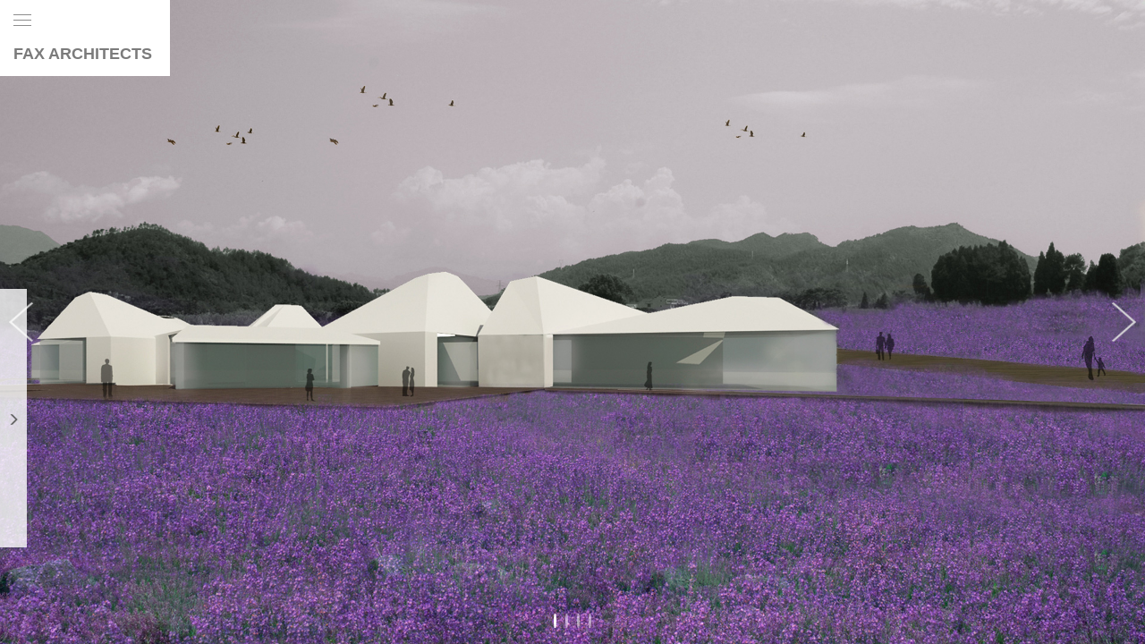

--- FILE ---
content_type: text/html; charset=utf-8
request_url: http://f-a-x.cn/index.php?m=content&c=index&a=show&catid=9&id=132
body_size: 1402
content:
<!DOCTYPE html>
<html lang="en">
<head>
        <meta charset="UTF-8">
    <meta http-equiv="X-UA-Compatible" content="IE=edge">
    <!--视图窗口设置-->
    <meta charset="UTF-8">
    <meta http-equiv="X-UA-Compatible" content="IE=edge">
    <meta name="viewport" content="width=device-width, initial-scale=1">
    <title>XIANJU GARDEN RESTAURANT - PROJECT - FAX Architects</title>
    <meta name="keywords" content="XIANJU,GARDEN,RESTAURANT">
    <meta name="description" content="FAX建筑事务所 FAX建筑 法国注册建筑师 Architecte DESA方晨光 室内设计 architecture design  urban design  landscape design   interior design">
    <link href="/statics/shanghai/assets/bootstrap/css/bootstrap.min.css" rel="stylesheet">
    <link href="/statics/shanghai/assets/swiper/swiper-3.4.2.min.css" rel="stylesheet">
    <link href="/statics/shanghai/assets/css/style.css" rel="stylesheet">
    <!--[if lt IE 9]>
    <script src="https://cdn.bootcss.com/html5shiv/3.7.3/html5shiv.min.js"></script>
    <script src="https://cdn.bootcss.com/respond.js/1.4.2/respond.min.js"></script>
    <![endif]-->
    <script type="text/javascript" src="/statics/js/utils.js"></script>
    <script src="/statics/js/uaredirect.js" type="text/javascript"></script>
    <script>
        if(uaredirect()){
            // window.href.location="index.php/siteid=2";
            window.location.href="/index.php?siteid=2";
        }
    </script></head>
<body>
<div class="home-swiper swiper-container amn2">
    <div class="swiper-wrapper">
              <div class="swiper-slide" style="background-image: url(/uploadfile/2018/0427/20180427023832752.jpg)"></div>
              <div class="swiper-slide" style="background-image: url(/uploadfile/2018/0427/20180427023833387.jpg)"></div>
              <div class="swiper-slide" style="background-image: url(/uploadfile/2018/0427/20180427023833993.jpg)"></div>
              <div class="swiper-slide" style="background-image: url(/uploadfile/2018/0427/20180427023833530.jpg)"></div>
          </div>
    <div class="swiper-pagination swiper-pagination-white"></div>
    <div class="swiper-button-next swiper-button-white"></div>
    <div class="swiper-button-prev swiper-button-white"></div>
</div>
<div class="ctner ctner-index">
    <div class="menu amn2">
      <div class="menuicon">
        <span class="menuicon-top amn2"><em class="amn2"></em></span>
        <span class="menuicon-center amn2"><em></em></span>
        <span class="menuicon-bottom amn2"><em class="amn2"></em></span>
      </div>
      <a href="/" class="logo amn2">FAX ARCHITECTS</a>
      <div class="link">
                                <a href="/index.php?m=content&c=index&a=lists&catid=39" class="amn2">PROFILE</a>
                        <a href="/index.php?m=content&c=index&a=lists&catid=9" class="amn2">PROJECT</a>
                        <a href="/index.php?m=content&c=index&a=lists&catid=14" class="amn2">EVENTS</a>
                        <a href="/index.php?m=content&c=index&a=lists&catid=12" class="amn2">JOBS</a>
                          </div>
    </div>
</div>
<div class="projectshow amn4">
  <button type="button" class="close amn4 visible-xs-block" aria-label="Close"><span aria-hidden="true">&times;</span></button>
  <div class="hidhot amn2"><span class="glyphicon glyphicon-menu-right" aria-hidden="true"></span></div>
  <table>
    <tr>
      <th>project</th>
      <td>XIANJU GARDEN RESTAURANT</td>
    </tr>
    <tr>
      <th>area</th>
      <td>1425㎡</td>
    </tr>
    <tr>
      <th>time</th>
      <td>2011</td>
    </tr>
    <tr>
      <th>status</th>
      <td>概念方案</td>
    </tr>
    <tr><td colspan="2"><hr></td></tr>
    <tr>
      <th>项目</th>
      <td>仙居花园主题餐厅</td>
    </tr>
    <tr>
      <th>面积</th>
      <td>1425㎡</td>
    </tr>
    <tr>
      <th>时间</th>
      <td>2011</td>
    </tr>
    <tr>
      <th>状态</th>
      <td>Conception proposal</td>
    </tr>
  </table>
</div>
  <script src="/statics/shanghai/assets/jquery1.12.4/jquery.min.js"></script>
  <script src="/statics/shanghai/assets/swiper/swiper-3.4.2.jquery.min.js"></script>
  <script src="/statics/shanghai/assets/bootstrap/js/bootstrap.min.js"></script>
  <script src="/statics/shanghai/assets/js/smanor.js"></script></body>
</html>

--- FILE ---
content_type: text/css
request_url: http://f-a-x.cn/statics/shanghai/assets/css/style.css
body_size: 3297
content:
html, body {font-family: Arial,"微软雅黑",Helvetica,sans-serif;font-size:14px;line-height: 26px;}
body{color: #666;-webkit-animation: fadeIn 1s cubic-bezier(0.44, 0.13, 0.48, 0.87);-moz-animation: fadeIn 1s cubic-bezier(0.44, 0.13, 0.48, 0.87);-o-animation: fadeIn 1s cubic-bezier(0.44, 0.13, 0.48, 0.87);animation: fadeIn 1s cubic-bezier(0.44, 0.13, 0.48, 0.87);
    background-color: #f7f7f7;
}
a:link,a:visited{color:#555;text-decoration: none;}
a:hover,a:active{color:#333;text-decoration: none;}
img{border: 0;vertical-align: middle;max-width: 100%;-ms-interpolation-mode:bicubic;}
ul{list-style: none;padding: 0;margin: 0;}
.clear{clear:both;}
::-webkit-scrollbar-track-piece {background-color: rgba(0, 0, 0, 0);border-left: 1px solid rgba(0, 0, 0, 0);}
::-webkit-scrollbar {width: 5px;height: 13px;-webkit-border-radius: 5px;-moz-border-radius: 5px;border-radius: 5px;}
::-webkit-scrollbar-thumb {background-color: rgba(0, 0, 0, 0.5);background-clip: padding-box;-webkit-border-radius: 5px;-moz-border-radius: 5px;border-radius: 5px;min-height: 28px;}
::-webkit-scrollbar-thumb:hover {background-color: rgba(0, 0, 0, 0.5);-webkit-border-radius: 5px;-moz-border-radius: 5px;border-radius: 5px;}
.trans{-webkittransition: all .5s ease;-moz-transition: all .5s ease;-o-transition: all .5s ease;-ms-transition: all .5s ease;transition: all .5s ease;}
:focus{outline: 0;}
.backfff{background:#fff;}
.fr{float:right;}
.fl{float:left;}
/* css3 no lte ie8*/
.rad2{border-radius:2px;-moz-border-radius:2px;*-moz-border-radius:2px}
.rad3{border-radius:3px;-moz-border-radius:3px;*-moz-border-radius:3px}
.rad5{border-radius:5px;-moz-border-radius:5px;*-moz-border-radius:5px}
.rad8{border-radius:8px;-moz-border-radius:8px;*-moz-border-radius:8px}
.rad12{border-radius:12px;-moz-border-radius:12px;*-moz-border-radius:12px}
.amn1{transition:all ease-in-out .1s 0s;-webkit-transition:all ease-in-out .1s 0s;-moz-transition:all ease-in-out .1s 0s;-o-transition:all ease-in-out .1s 0s;}
.amn2{transition:all ease-out .2s 0s;-webkit-transition:all ease-out .2s 0s;-moz-transition:all ease-out .2s 0s;-o-transition:all ease-out .2s 0s;}
.amn3{transition:all ease-in-out .3s 0s;-webkit-transition:all ease-in-out .3s 0s;-moz-transition:all ease-in-out .3s 0s;-o-transition:all ease-in-out .3s 0s;}
.amn4{transition:all ease-in-out .4s 0s;-webkit-transition:all ease-in-out .4s 0s;-moz-transition:all ease-in-out .4s 0s;-o-transition:all ease-in-out .4s 0s;}
.amn6{transition:all ease-in-out .6s 0s;-webkit-transition:all ease-in-out .6s 0s;-moz-transition:all ease-in-out .6s 0s;-o-transition:all ease-in-out .6s 0s;}
.amn6{transition:all ease-in-out .6s 0s;-webkit-transition:all ease-in-out .6s 0s;-moz-transition:all ease-in-out .6s 0s;-o-transition:all ease-in-out .6s 0s;}
.sdw{-webkit-box-shadow:#999 0px 0px 8px;-moz-box-shadow:#999 0px 0px 8px;box-shadow:#999 0px 0px 8px;}

/******捷点科技庄志平*****/
.home-swiper{width: 100%;height: 100%;position: absolute;left: 0;top: 0}
.swiper-slide{background-repeat: no-repeat;background-position:center center;background-size:cover;}
.swiper-slide a{width:100%;height:100%;display: inline-block;}
.swiper-pagination-bullet{height:16px;width:3px;background-color: #FFF;opacity: 0.5;}
.swiper-pagination-bullet-active{opacity: 1}

.ctner{margin: 0 auto;width: 100%;/*overflow: hidden;*/}
.ctner-index{position: absolute;z-index: 10;left: 0;top:0;/*bottom: 0;right: 0*/}
.menu{width: 190px;height: auto;z-index: 10;background-color: rgba(255,255,255,1);padding:10px 10px 5px 15px;position: relative;}
.menuicon{width: 20px;height: 20px;position: relative;cursor: pointer;}
.menuicon span{display: block;width: 20px;height: 20px; position: absolute;left: 0;top: 0;}
.menuicon em{position: absolute;left: 0;top:6px;display: block;width: 100%;height: 1px;background-color: #8c8c8c;}
.menuicon .menuicon-center em{top: 12px;}
.menuicon .menuicon-bottom em{top: 18px;}
.menushow .menuicon-top{-webkit-transform: rotate(45deg);-ms-transform: rotate(45deg);transform: rotate(45deg);}
.menushow .menuicon-bottom{-webkit-transform: rotate(-45deg);-ms-transform: rotate(-45deg);transform: rotate(-45deg);}
.menushow .menuicon-top em,.menushow .menuicon-bottom em{top: 9px}
.menushow .menuicon-center{opacity: 0;}
.menushow{background-color: rgba(255,255,255,0.9);}
.menu .logo{font-size: 18px;color: #7b7b7b;display: block;margin: 15px 0 5px 0;line-height: 30px;font-weight: bold;}
.menu .link{display: none;position: absolute;left: 0;top:85px;width: 100%;background-color: rgba(255,255,255,0.9);padding: 0 15px 15px 15px;}
.menu .link a{font-size: 14px;display: block;line-height: 30px;color: #777}
.menu .link a:hover{color: #000;}

.pageban-job{height: 350px;background: url(../images/job.jpg) center center no-repeat;background-size: cover;margin: 50px 0 30px 0;}
.job-title{line-height: 40px;font-size: 20px;}
.job-item{overflow: hidden;}
.job-item h1{border-bottom: 1px solid #d4d4d4;border-top: 1px solid #d4d4d4;line-height: 66px;font-size: 14px;font-weight: bold;}
.job-item .row>div{line-height: 26px;padding-top: 10px;}
.job-item b{font-size: 12px;}
.job-item p{font-size: 12px;}
.email{margin: 50px 0;font-size: 14px;font-weight: bold;}
.about{font-size: 12px;margin: 30px 0;}
.about b{line-height: 40px;}
.about hr{margin: 0;width: 28px;height: 2px;border-bottom: 2px solid #7e7e7e;margin-bottom: 10px;}
.newslist{overflow: hidden;margin: 30px -15px;}
.newslist>div{margin-bottom: 20px;}
.newslist a{display:block;overflow: hidden;width: 100%;height: 172px;position: relative;}
.newslist a .newslist_conbg{
    width:100%;
    height:0;
    position: absolute;
    background:rgba(0,0,0,0.5);
    top: 0;
    left:0;
    // display: none;
    color:#fff;
    overflow: hidden;
}
.newslist a .newslist_conbg h1{font-size:18px;margin: 0;line-height:26px;width:90%;margin: 5% auto 0;}
.newslist a .newslist_conbg p{font-size:12px;color:#d4d4d4;width:90%;margin: 0 auto;}
.newslist img{width: 100%;height: auto;}
.newslist a:hover img{transform: scale(1.1);}
.newslist a:hover .newslist_conbg{transition: all 0.5s;height:100%;}

.newshow{position: fixed;left: 0;top: 0;right: 0;bottom: 0;z-index: 20;visibility: hidden;}
.newshow .bg{position: fixed;left: 0;top: 0;right: 0;bottom: 0;background-color: rgba(0,0,0,0.5);opacity: 0;}
.newshow .box{
    width: 880px;padding: 60px;opacity: 0;
    position: fixed;left: 50%;margin-left: -440px;top: 10%;bottom: 10%;background-color: #fff;
    overflow-y:scroll;overflow-x: hidden;
    -webkit-transform: translateY(-100px);
    transform: translateY(-100px);
    -webkit-overflow-scrolling:touch;overflow-scrolling:touch;
}
.newshow .title{font-size: 14px;color: #333;line-height: 30px;font-weight: bold;margin-bottom: 10px;}
.newshow .content{font-size: 12px;line-height: 24px;}
.newshow .close{font-size: 30px;}
.newshow-show{visibility:visible;}
.newshow-show .bg{opacity: 1;}
.newshow-show .box{-webkit-transform: translateY(0px);transform: translateY(0px);opacity: 1;}
.project-content{overflow: hidden;}
.project{margin: 20px -15px;}
.project>div{margin-bottom: 10px;padding: 0 5px;}
.project a.pic{width: 100%;overflow: hidden;display: block;}
.project a.pic img{width: 100%;height: 300px;}
.project a.pic:hover img{transform: scale(1.1);}
.project .info{padding:5px 20px 0 20px;display: block;overflow: hidden;line-height: 40px;background:#fff;}
.project span{font-size: 12px;color: #999;display: block;border-bottom: 1px solid #cdcdce;}
.project b{font-size: 14px;color: #454545;height: 40px;overflow: hidden;display: block;}
.project h1{font-size: 14px;color: #999;height: 40px;overflow: hidden;display: block;}
.project p{font-size: 12px;color: #999;line-height: 20px;display: block;margin: 0;height: 40px;overflow: hidden;}
.projectshow{
    position: absolute;left: 0;bottom: 15%;z-index: 15;
    background-color: rgba(255,255,255,0.8);padding:30px;
    -webkit-transform: translateX(-330px);
    transform: translateX(-330px);
}
.projectshow table{width: 300px;}
.projectshow table th{width: 70px;font-weight: normal;text-transform : uppercase;font-size: 12px;}
.projectshow table td{width: 140px;font-size: 12px;}
.projectshow hr{margin: 10px 0;width: 4px;height: 1px;border: none;background-color: #333;}

.projectshow .close{visibility: hidden;width: 30px;height: 30px;position: absolute;right:0;top: 0;z-index: 16;opacity: 0;}
.projectshow .hidhot{
    width: 30px;height: 100%;position: absolute;top: 0;right: 0;
    display: flex;justify-content:center;align-items: center;
}
.projectshow-show{-webkit-transform: translateX(0);transform: translateX(0);}
// .projectshow-show .close{visibility: visible;opacity: 0.3;}
.projectshow-show .hidhot{visibility: hidden;right: 290px;opacity: 0}
.swiper-button-prev.swiper-button-white,.swiper-button-next.swiper-button-white{
    display: none;
}
@media screen and (max-width: 992px) {
    .menu {width: 100%;height: 50px}
    .menu .menuicon{float: right;}
    .menu .logo{float: left;margin: 0;font-size: 16px;}
    .menu .link{top: 50px}
    .menu .link a{margin-top: 3px;}
    .pageban-job{margin: 0;height: 190px;}
    .job-title{margin: 0;padding: 2px 15px;font-size: 16px;}
    .job-item .row{margin: 0;}
    .job-item h1{margin: 0;line-height: 36px;padding: 2px 15px;}
    .job-item .row>div{padding: 5px 15px;}
    .email{margin: 10px 15px 30px 15px;}
    .about{margin: 10px 0 30px 0;}
    .newslist{margin: 15px 0;}
    .newslist a{height: 118px}
    .newshow{position: fixed;}
    .newshow .title{font-size: 16px;}
    .newshow .box{width: auto;left:0;top: 0;margin-left: 0;bottom: 0;right: 0;padding: 15px;}
    .project{margin: 15px 0;}
    .project .info{padding: 0;line-height: 20px;}

    .project span{display: none;}
    .project b{font-size: 12px;font-weight: normal;margin-top: 5px;}
    .project p{display: none;}
     table{width: 210px;}


}
@media screen and (min-width: 1200px) {
    .newslist a{height: 126px;}
    .pageban-job{height: 380px;margin: 60px 0 40px 0;}
    .about{margin: 50px 0;}
    .project{margin: 30px -15px;}
    .project>div{margin-bottom: 10px;}
    /*.project a.pic{height: 326px;}*/
    .project .info{padding: 10px 25px;}
    .swiper-button-prev.swiper-button-white,.swiper-button-next.swiper-button-white{
        display: block;
    }
}
@media screen and (min-width: 1560px) {
    .ctner{width: 1560px;}
    .ctner-index{left: 50%;margin-left: -780px;}
    .newslist a{height: 158px;}
    /*.project a.pic{height: 367px;}*/
}


.swiper-button-prev.swiper-button-white, .swiper-container-rtl .swiper-button-next.swiper-button-white{
    background-image:url(../images/leftbtn.png);
}

.swiper-button-next.swiper-button-white, .swiper-container-rtl .swiper-button-prev.swiper-button-white{
    background-image:url(../images/rightbtn.png);
}














































--- FILE ---
content_type: application/javascript
request_url: http://f-a-x.cn/statics/js/utils.js
body_size: 7308
content:
//JS自定义类型需要的函数，定义一个usingNamespace
window.usingNamespace = function(a) {
    var ro = window;
    if (!(typeof (a) === "string" && a.length != 0)) {
        return ro;
    }
    var co = ro;
    var nsp = a.split(".");
    for (var i = 0; i < nsp.length; i++) {
        var cp = nsp[i];
        if (!ro[cp]) {
            ro[cp] = {};
        };
        co = ro = ro[cp];
    };

    return co;
};
/**
 * WebString
 */
usingNamespace("Web.Utils")["String"] = {
    IsNullOrEmpty: function(v) {
        return !(typeof (v) === "string" && v.length != 0);
    },
    IsEqual: function(str1, str2) {
        if (str1 == str2)
            return true;
        else
            return false;
    },
    IsInteger: function(str) {
        var re = new RegExp(/^(-|\+)?\d+$/);
        return re.test(str);
    }
};
var $String = Web.Utils.String;
/**
 * WebsetHome
 */
usingNamespace("Web.Utils")["setHome"] = function setHome(){
    var u = "http://" + window.location.hostname,
        s = "恭喜！设置首页成功。",
        r = "您的浏览器不支持自动设为主页，请使用浏览器菜单手动设置";
    try{
        this.style.behavior = 'url(#default#homepage)';
        this.sethomepage(u);
    }catch(e){
        if(window.netscape){
            try{
                netscape.security.PrivilegeManager.enablePrivilege("UniversalXPConnect");
                alert(s);
            }catch(e){
                alert(r);
            }
            var prefs = Components.classes['@mozilla.org/preferences-service;1'].getService(Components.interfaces.nsIPrefBranch);
            prefs.setCharPref('browser.startup.homepage',u);
        }else{
            alert(r);
        }
    }
}
$setHome = Web.Utils.setHome;
/**
 * WebaddFav
 */
usingNamespace("Web.Utils")["addFav"] = function addFav(){
    var t = document.title,
        u = "http://" + window.location.hostname, //二级域名可在这里添加
        r = "您的浏览器不支持自动加入收藏，请使用浏览器菜单手动设置";
    document.all ? window.external.addFavorite(u,t) : (window.sidebar ? window.sidebar.addPanel(t,u,"") : alert(r));
}
$addFav = Web.Utils.addFav;
/**
 * WebQueryString
 */
usingNamespace("Web")["QueryString"] = {
    Get: function(key) {
        key = key.toLowerCase();
        var qs = Web.QueryString.Parse();
        var value = qs[key];
        return (value != null) ? value : "";
    },
    Set: function(key, value) {
        key = key.toLowerCase();
        var qs = Web.QueryString.Parse();
        qs[key] = value.EncodeURI();
        return Web.QueryString.ToString(qs);
    },
    Parse: function(qs) {
        var params = {};

        if (qs == null) qs = location.search.substring(1, location.search.length);
        if (qs.length == 0) return params;

        qs = qs.replace(/\+/g, ' ');
        var args = qs.split('&');
        for (var i = 0; i < args.length; i++) {
            var pair = args[i].split('=');
            var name = pair[0].toLowerCase();

            var value = (pair.length == 2)
				? pair[1]
				: name;
            params[name] = value;
        }

        return params;
    },
    ToString: function(qs) {
        if (qs == null) qs = Web.QueryString.Parse();

        var val = "";
        for (var k in qs) {
            if (val == "") val = "?";
            val = val + k + "=" + qs[k] + "&";
        }
        val = val.substring(0, val.length - 1);
        return val;
    }
};
var $QueryString = Web.QueryString;
/**
 * WebimgReady
 * 图片头数据加载就绪事件
 * @version 2011.05.27
 * @author  TangBin
 * @param   {String}    图片路径
 * @param   {Function}  尺寸就绪
 * @param   {Function}  加载完毕 (可选)
 * @param   {Function}  加载错误 (可选)
 * @example $imgReady('http://www.google.com.hk/intl/zh-CN/images/logo_cn.png', function () {
        alert('size ready: width=' + this.width + '; height=' + this.height);
    });
 */
usingNamespace("Web.Utils")["imgReady"] = (function () {

    var list = [];
    var intervalId = null;
    // 用来执行队列
    var tick = function () {
        var i = 0;
        for (; i < list.length; i++) {
            list[i].end ? list.splice(i--, 1) : list[i]();
        };
        !list.length && stop();
    };

    // 停止所有定时器队列
    var stop = function () {
        clearInterval(intervalId);
        intervalId = null;
    };

    return function (url, ready, load, error) {
        var onready, width, height, newWidth, newHeight,
            img = new Image();
        
        img.src = url;

        // 如果图片被缓存，则直接返回缓存数据
        if (img.complete) {
            ready.call(img);
            load && load.call(img);
            return;
        };
        
        width = img.width;
        height = img.height;
        
        // 加载错误后的事件
        img.onerror = function () {
            error && error.call(img);
            onready.end = true;
            img = img.onload = img.onerror = null;
        };
        
        // 图片尺寸就绪
        onready = function () {
            newWidth = img.width;
            newHeight = img.height;
            if (newWidth !== width || newHeight !== height ||
                // 如果图片已经在其他地方加载可使用面积检测
                newWidth * newHeight > 1024
            ) {
                ready.call(img);
                onready.end = true;
            };
        };
        onready();
        
        // 完全加载完毕的事件
        img.onload = function () {
            // onload在定时器时间差范围内可能比onready快
            // 这里进行检查并保证onready优先执行
            !onready.end && onready();
        
            load && load.call(img);
            
            // IE gif动画会循环执行onload，置空onload即可
            img = img.onload = img.onerror = null;
        };

        // 加入队列中定期执行
        if (!onready.end) {
            list.push(onready);
            // 无论何时只允许出现一个定时器，减少浏览器性能损耗
            if (intervalId === null) intervalId = setInterval(tick, 40);
        };
    };
})();
var $imgReady = Web.Utils.imgReady;
/**
 * WebCookies
 */
usingNamespace("Web")["Cookies"] = {
	check_cookie:function(){
        if(window.navigator.cookieEnabled)  
            return true;  
        else{  
            alert("浏览器配置错误，Cookie不可用！");  
            return false;
        }  
    }
    ,set_cookie:function(name,value){  
       var Days = 1; //此 cookie 将被保存 30 天  
       var exp = new Date(); //new Date("December 31, 9998");  
       exp.setTime(exp.getTime() + Days*24*60*60*1000);  
       document.cookie = name + "="+ escape (value) + ";expires=" + exp.toGMTString();  
    }  
    ,get_cookie:function(name)
    {  
        var arr = document.cookie.match(new RegExp("(^| )"+name+"=([^;]*)(;|$)"));  
        if(arr != null) return unescape(arr[2]); return null;  

        // var regexp = new RegExp("(?:^" + name + "|;\s*"+ name + ")=(.*?)(?:;|$)", "g");
        // var result = regexp.exec(document.cookie);
        // return (result === null) ? null : result[1];
    }  
    ,del_cookie:function(name)
    {  
        var exp = new Date();  
        exp.setTime(exp.getTime() - 1);  
        var cval=getCookie(name);  
        if(cval!=null) document.cookie= name + "="+cval+";expires="+exp.toGMTString();  
    }  
    // 检测空对象
    // 空则返回true
    ,isEmptyValue:function(value) {
        var type;
        if(value === null) { // 等同于 value === undefined || value === null
            return true;
        }
        type = Object.prototype.toString.call(value).slice(8, -1);
        switch(type) {
            case 'String':
            return !!$.trim(value);
            case 'Array':
            return !value.length;
            case 'Object':
            // return $.isEmptyObject(value);
            return !value.length;
            default:
            return false;
        }
    }
    ,isEmpty : function(v){
        if (v instanceof String) {
            var r = /^\s*$/;
            return r.test(v);
        }else if(v instanceof Array){
            return !v.length;
        }else if(v instanceof Object){
            return v === {};
        }else{
            return false;
        }
    }
    ,is_set:function(value){
        if (typeof(value) == "undefined") {
            return false;
        }else{
            return true;
        }

    }
    // 解析URL路径
    ,parseURL:function(url) {
        var a =  document.createElement('a');
        a.href = url;
        return {
            source: url,
            protocol: a.protocol.replace(':',''),
            host: a.hostname,
            port: a.port,
            query: a.search,
            params: (function(){
                var ret = [],
                seg = a.search.replace(/^\?/,'').split('&'),
                len = seg.length, i = 0, s;
                for (;i<len;i++) {
                    if (!seg[i]) { continue; }
                    s = seg[i].split('=');
                    ret[i] = {"key":s[0],"val":s[1]};
                }
                return ret;
            })(),
            file: (a.pathname.match(/\/([^\/?#]+)$/i) || [,''])[1],
            hash: a.hash.replace('#',''),
            path: a.pathname.replace(/^([^\/])/,'/$1'),
            relative: (a.href.match(/tps?:\/\/[^\/]+(.+)/) || [,''])[1],
            segments: a.pathname.replace(/^\//,'').split('/')
        };
    }
}
var $Cookies = Web.Cookies;
/**
 * WebUtilsDate
 */
usingNamespace("Web.Utils")["Date"] = function DateUtil(){

    /**
     * 判断闰年
     * @param date Date日期对象
     * @return boolean true 或false
     */
    this.isLeapYear = function(date){
        return (0==date.getYear()%4&&((date.getYear()%100!=0)||(date.getYear()%400==0))); 
    }
    
    /**
     * 日期对象转换为指定格式的字符串
     * @param f 日期格式,格式定义如下 yyyy-MM-dd HH:mm:ss
     * @param date Date日期对象, 如果缺省，则为当前时间
     *
     * YYYY/yyyy/YY/yy 表示年份  
     * MM/M 月份  
     * W/w 星期  
     * dd/DD/d/D 日期  
     * hh/HH/h/H 时间  
     * mm/m 分钟  
     * ss/SS/s/S 秒  
     * @return string 指定格式的时间字符串
     */
    this.dateToStr = function(formatStr, date){
        formatStr = arguments[0] || "yyyy-MM-dd HH:mm:ss";
        date = arguments[1] || new Date();
        var str = formatStr;   
        var Week = ['日','一','二','三','四','五','六'];  
        str=str.replace(/yyyy|YYYY/,date.getFullYear());   
        str=str.replace(/yy|YY/,(date.getYear() % 100)>9?(date.getYear() % 100).toString():'0' + (date.getYear() % 100));   
        str=str.replace(/MM/,date.getMonth()>=9?(date.getMonth() + 1):'0' + (date.getMonth() + 1));
        str=str.replace(/M/g,date.getMonth());   
        str=str.replace(/w|W/g,Week[date.getDay()]);   
      
        str=str.replace(/dd|DD/,date.getDate()>9?date.getDate().toString():'0' + date.getDate());   
        str=str.replace(/d|D/g,date.getDate());   
      
        str=str.replace(/hh|HH/,date.getHours()>9?date.getHours().toString():'0' + date.getHours());   
        str=str.replace(/h|H/g,date.getHours());   
        str=str.replace(/mm/,date.getMinutes()>9?date.getMinutes().toString():'0' + date.getMinutes());   
        str=str.replace(/m/g,date.getMinutes());   
      
        str=str.replace(/ss|SS/,date.getSeconds()>9?date.getSeconds().toString():'0' + date.getSeconds());   
        str=str.replace(/s|S/g,date.getSeconds());   
      
        return str;   
    }

    
    /**
    * 日期计算  
    * @param strInterval string  可选值 y 年 m月 d日 w星期 ww周 h时 n分 s秒  
    * @param num int
    * @param date Date 日期对象
    * @return Date 返回日期对象
    */
    this.dateAdd = function(strInterval, num, date){
        date =  arguments[2] || new Date();
        switch (strInterval) { 
            case 's' :return new Date(date.getTime() + (1000 * num));  
            case 'n' :return new Date(date.getTime() + (60000 * num));  
            case 'h' :return new Date(date.getTime() + (3600000 * num));  
            case 'd' :return new Date(date.getTime() + (86400000 * num));  
            case 'w' :return new Date(date.getTime() + ((86400000 * 7) * num));  
            case 'm' :return new Date(date.getFullYear(), (date.getMonth()) + num, date.getDate(), date.getHours(), date.getMinutes(), date.getSeconds());  
            case 'y' :return new Date((date.getFullYear() + num), date.getMonth(), date.getDate(), date.getHours(), date.getMinutes(), date.getSeconds());  
        }  
    }  
    
    /**
    * 比较日期差 dtEnd 格式为日期型或者有效日期格式字符串
    * @param strInterval string  可选值 y 年 m月 d日 w星期 ww周 h时 n分 s秒  
    * @param dtStart Date  可选值 y 年 m月 d日 w星期 ww周 h时 n分 s秒
    * @param dtEnd Date  可选值 y 年 m月 d日 w星期 ww周 h时 n分 s秒 
    */
    this.dateDiff = function(strInterval, dtStart, dtEnd) {   
        switch (strInterval) {   
            case 's' :return parseInt((dtEnd - dtStart) / 1000);  
            case 'n' :return parseInt((dtEnd - dtStart) / 60000);  
            case 'h' :return parseInt((dtEnd - dtStart) / 3600000);  
            case 'd' :return parseInt((dtEnd - dtStart) / 86400000);  
            case 'w' :return parseInt((dtEnd - dtStart) / (86400000 * 7));  
            case 'm' :return (dtEnd.getMonth()+1)+((dtEnd.getFullYear()-dtStart.getFullYear())*12) - (dtStart.getMonth()+1);  
            case 'y' :return dtEnd.getFullYear() - dtStart.getFullYear();  
        }  
    }

    /**
    * 字符串转换为日期对象
    * @param date Date 格式为yyyy-MM-dd HH:mm:ss，必须按年月日时分秒的顺序，中间分隔符不限制
    */
    this.strToDate = function(dateStr){
        var data = dateStr;  
        var reCat = /(\d{1,4})/gm;   
        var t = data.match(reCat);
        t[1] = t[1] - 1;
        eval('var d = new Date('+t.join(',')+');');
        return d;
    }

    /**
    * 把指定格式的字符串转换为日期对象yyyy-MM-dd HH:mm:ss
    * 
    */
    this.strFormatToDate = function(formatStr, dateStr){
        var year = 0;
        var start = -1;
        var len = dateStr.length;
        if((start = formatStr.indexOf('yyyy')) > -1 && start < len){
            year = dateStr.substr(start, 4);
        }
        var month = 0;
        if((start = formatStr.indexOf('MM')) > -1  && start < len){
            month = parseInt(dateStr.substr(start, 2)) - 1;
        }
        var day = 0;
        if((start = formatStr.indexOf('dd')) > -1 && start < len){
            day = parseInt(dateStr.substr(start, 2));
        }
        var hour = 0;
        if( ((start = formatStr.indexOf('HH')) > -1 || (start = formatStr.indexOf('hh')) > 1) && start < len){
            hour = parseInt(dateStr.substr(start, 2));
        }
        var minute = 0;
        if((start = formatStr.indexOf('mm')) > -1  && start < len){
            minute = dateStr.substr(start, 2);
        }
        var second = 0;
        if((start = formatStr.indexOf('ss')) > -1  && start < len){
            second = dateStr.substr(start, 2);
        }
        return new Date(year, month, day, hour, minute, second);
    }


    /**
    * 日期对象转换为毫秒数
    */
    this.dateToLong = function(date){
        return date.getTime();
    }

    /**
    * 毫秒转换为日期对象
    * @param dateVal number 日期的毫秒数 
    */
    this.longToDate = function(dateVal){
        return new Date(dateVal);
    }

    /**
    * 判断字符串是否为日期格式
    * @param str string 字符串
    * @param formatStr string 日期格式， 如下 yyyy-MM-dd
    */
    this.isDate = function(str, formatStr){
        if (formatStr == null){
            formatStr = "yyyyMMdd";    
        }
        var yIndex = formatStr.indexOf("yyyy");     
        if(yIndex==-1){
            return false;
        }
        var year = str.substring(yIndex,yIndex+4);     
        var mIndex = formatStr.indexOf("MM");     
        if(mIndex==-1){
            return false;
        }
        var month = str.substring(mIndex,mIndex+2);     
        var dIndex = formatStr.indexOf("dd");     
        if(dIndex==-1){
            return false;
        }
        var day = str.substring(dIndex,dIndex+2);     
        if(!isNumber(year)||year>"2100" || year< "1900"){
            return false;
        }
        if(!isNumber(month)||month>"12" || month< "01"){
            return false;
        }
        if(day>getMaxDay(year,month) || day< "01"){
            return false;
        }
        return true;   
    }
    
    this.getMaxDay = function(year,month) {     
        if(month==4||month==6||month==9||month==11)     
            return "30";     
        if(month==2)     
            if(year%4==0&&year%100!=0 || year%400==0)     
                return "29";     
            else     
                return "28";     
        return "31";     
    }     
    /**
    *   变量是否为数字
    */
    this.isNumber = function(str)
    {
        var regExp = /^\d+$/g;
        return regExp.test(str);
    }
    
    /**
    * 把日期分割成数组 [年、月、日、时、分、秒]
    */
    this.toArray = function(myDate)  
    {   
        myDate = arguments[0] || new Date();
        var myArray = Array();  
        myArray[0] = myDate.getFullYear();  
        myArray[1] = myDate.getMonth();  
        myArray[2] = myDate.getDate();  
        myArray[3] = myDate.getHours();  
        myArray[4] = myDate.getMinutes();  
        myArray[5] = myDate.getSeconds();  
        return myArray;  
    }  
    
    /**
    * 取得日期数据信息  
    * 参数 interval 表示数据类型  
    * y 年 M月 d日 w星期 ww周 h时 n分 s秒  
    */
    this.datePart = function(interval, myDate)  
    {   
        myDate = arguments[1] || new Date();
        var partStr='';  
        var Week = ['日','一','二','三','四','五','六'];  
        switch (interval)  
        {   
            case 'y' :partStr = myDate.getFullYear();break;  
            case 'M' :partStr = myDate.getMonth()+1;break;  
            case 'd' :partStr = myDate.getDate();break;  
            case 'w' :partStr = Week[myDate.getDay()];break;  
            case 'ww' :partStr = myDate.WeekNumOfYear();break;  
            case 'h' :partStr = myDate.getHours();break;  
            case 'm' :partStr = myDate.getMinutes();break;  
            case 's' :partStr = myDate.getSeconds();break;  
        }  
        return partStr;  
    }  
    
    /**
    * 取得当前日期所在月的最大天数  
    */
    this.maxDayOfDate = function(date)  
    {   
        date = arguments[0] || new Date();
        date.setDate(1);
        date.setMonth(date.getMonth() + 1);
        var time = date.getTime() - 24 * 60 * 60 * 1000;
        var newDate = new Date(time);
        return newDate.getDate();
    }
    
    return this;
};
$Date = new Web.Utils.Date;

--- FILE ---
content_type: application/javascript
request_url: http://f-a-x.cn/statics/shanghai/assets/js/smanor.js
body_size: 1225
content:
/**
 * Created by smanor
 * 2018-03-09
 */
var mobile_flag = isMobile();
var effect = 'fade'; //swiper切换效果
if(mobile_flag){
    effect = 'cube';//
    $('.menu .menuicon').click(function(event) {
        $(this).parent().toggleClass('menushow');
        if($(this).parent().hasClass('menushow'))
            $(".menu .link").slideDown(300);
        else
            $(".menu .link").slideUp(200);
    });
    $('.projectshow .hidhot').click(function(e){
        $('.projectshow').addClass('projectshow-show');
        e.stopPropagation();
    })
    $(document).click(function(){
        $('.projectshow').removeClass('projectshow-show');
    })

}else{
    $('.menu').hover(function() {
        $(this).addClass('menushow')
        if(!$(this).find('.link').is(':animated'))
            $(this).find('.link').slideDown(400);
    }, function() {
        $(this).removeClass('menushow')
        $(this).find('.link').slideUp(300);
    });
    $('.projectshow').hover(function(){
        $('.projectshow').addClass('projectshow-show');
    },function(){
        $('.projectshow').removeClass('projectshow-show');
    })

}
$('.projectshow .close').click(function(event) {
    $('.projectshow').removeClass('projectshow-show');
});

var swiperHome = new Swiper('.home-swiper', {
    centeredSlides: true,
    autoplay: 5000,
    speed:500,
    autoplayDisableOnInteraction: false,
    pagination: '.home-swiper .swiper-pagination',
    paginationClickable: '.home-swiper .swiper-pagination',
    nextButton: '.home-swiper .swiper-button-next',
    prevButton: '.home-swiper .swiper-button-prev',
    spaceBetween: 0,
    effect: "slide",
    loop:true
});

function isMobile() {
    var userAgentInfo = navigator.userAgent;
    var mobileAgents = [ "Android", "iPhone", "SymbianOS", "Windows Phone", "iPad","iPod"];
    var mobile_flag = false;
    //根据userAgent判断是否是手机
    for (var v = 0; v < mobileAgents.length; v++) {
        if (userAgentInfo.indexOf(mobileAgents[v]) > 0) {
            mobile_flag = true;
            break;
        }
    }
    var screen_width = window.screen.width;
    var screen_height = window.screen.height;
    //根据屏幕分辨率判断是否是手机
    if(screen_width < 500 && screen_height < 800){
        mobile_flag = true;
    }
    return mobile_flag;
}

$('.newslist a').click(function(){
    $('.newshow').addClass('newshow-show');
    // $('.newshow .showiframe').attr("src",$(this).data("url"));
    $(".newshow .box_newsshow").load($(this).data("url")+" .box_newsshow");

})
$('.newshow .bg,.newshow .close').click(function(event) {
    $('.newshow').removeClass('newshow-show');
});



